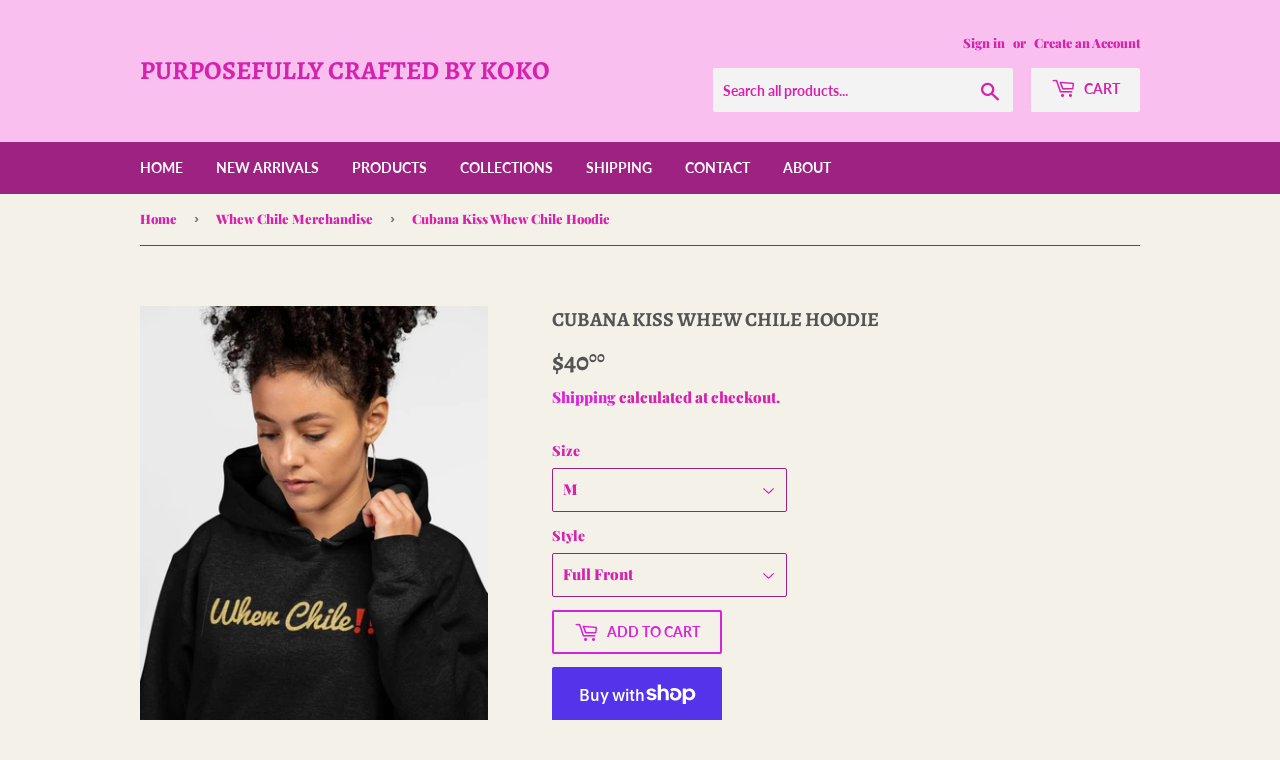

--- FILE ---
content_type: text/javascript; charset=utf-8
request_url: https://craftedbykoko.com/collections/cubana-kiss-merchandise/products/cubana-kiss-hoodie.js
body_size: 1234
content:
{"id":4801022689333,"title":"Cubana Kiss Whew Chile Hoodie","handle":"cubana-kiss-hoodie","description":"\u003cp\u003eSupport your favorite podcaster with this Cubana Kiss Hoodie\u003c\/p\u003e\n\u003cp\u003eThis hoodie is a cotton\/polyester blend. \u003c\/p\u003e\n\u003cp\u003eAvailable with a full front or pocket size logo\u003c\/p\u003e\n\u003cp\u003e \u003c\/p\u003e","published_at":"2020-09-17T23:00:02-05:00","created_at":"2020-09-17T12:39:39-05:00","vendor":"Purposefully Crafted By Koko","type":"Shirt","tags":["Cubana Kiss","Hoodie","Sweatshirt","Whew Chile"],"price":3500,"price_min":3500,"price_max":4500,"available":true,"price_varies":true,"compare_at_price":null,"compare_at_price_min":0,"compare_at_price_max":0,"compare_at_price_varies":false,"variants":[{"id":32877997195317,"title":"M \/ Full Front","option1":"M","option2":"Full Front","option3":null,"sku":"","requires_shipping":true,"taxable":true,"featured_image":null,"available":true,"name":"Cubana Kiss Whew Chile Hoodie - M \/ Full Front","public_title":"M \/ Full Front","options":["M","Full Front"],"price":4000,"weight":340,"compare_at_price":null,"inventory_management":"shopify","barcode":"","requires_selling_plan":false,"selling_plan_allocations":[]},{"id":32878001815605,"title":"M \/ Pocket Size Logo","option1":"M","option2":"Pocket Size Logo","option3":null,"sku":"","requires_shipping":true,"taxable":true,"featured_image":null,"available":true,"name":"Cubana Kiss Whew Chile Hoodie - M \/ Pocket Size Logo","public_title":"M \/ Pocket Size Logo","options":["M","Pocket Size Logo"],"price":3500,"weight":340,"compare_at_price":null,"inventory_management":"shopify","barcode":"","requires_selling_plan":false,"selling_plan_allocations":[]},{"id":32876775211061,"title":"S \/ Full Front","option1":"S","option2":"Full Front","option3":null,"sku":"","requires_shipping":true,"taxable":true,"featured_image":null,"available":true,"name":"Cubana Kiss Whew Chile Hoodie - S \/ Full Front","public_title":"S \/ Full Front","options":["S","Full Front"],"price":4000,"weight":340,"compare_at_price":null,"inventory_management":"shopify","barcode":"","requires_selling_plan":false,"selling_plan_allocations":[]},{"id":32876775243829,"title":"S \/ Pocket Size Logo","option1":"S","option2":"Pocket Size Logo","option3":null,"sku":"","requires_shipping":true,"taxable":true,"featured_image":null,"available":true,"name":"Cubana Kiss Whew Chile Hoodie - S \/ Pocket Size Logo","public_title":"S \/ Pocket Size Logo","options":["S","Pocket Size Logo"],"price":3500,"weight":340,"compare_at_price":null,"inventory_management":"shopify","barcode":"","requires_selling_plan":false,"selling_plan_allocations":[]},{"id":32876775276597,"title":"L \/ Full Front","option1":"L","option2":"Full Front","option3":null,"sku":"","requires_shipping":true,"taxable":true,"featured_image":null,"available":true,"name":"Cubana Kiss Whew Chile Hoodie - L \/ Full Front","public_title":"L \/ Full Front","options":["L","Full Front"],"price":4000,"weight":340,"compare_at_price":null,"inventory_management":"shopify","barcode":"","requires_selling_plan":false,"selling_plan_allocations":[]},{"id":32876775309365,"title":"L \/ Pocket Size Logo","option1":"L","option2":"Pocket Size Logo","option3":null,"sku":"","requires_shipping":true,"taxable":true,"featured_image":null,"available":true,"name":"Cubana Kiss Whew Chile Hoodie - L \/ Pocket Size Logo","public_title":"L \/ Pocket Size Logo","options":["L","Pocket Size Logo"],"price":3500,"weight":340,"compare_at_price":null,"inventory_management":"shopify","barcode":"","requires_selling_plan":false,"selling_plan_allocations":[]},{"id":32876775342133,"title":"XL \/ Full Front","option1":"XL","option2":"Full Front","option3":null,"sku":"","requires_shipping":true,"taxable":true,"featured_image":null,"available":true,"name":"Cubana Kiss Whew Chile Hoodie - XL \/ Full Front","public_title":"XL \/ Full Front","options":["XL","Full Front"],"price":4000,"weight":340,"compare_at_price":null,"inventory_management":"shopify","barcode":"","requires_selling_plan":false,"selling_plan_allocations":[]},{"id":32876775374901,"title":"XL \/ Pocket Size Logo","option1":"XL","option2":"Pocket Size Logo","option3":null,"sku":"","requires_shipping":true,"taxable":true,"featured_image":null,"available":true,"name":"Cubana Kiss Whew Chile Hoodie - XL \/ Pocket Size Logo","public_title":"XL \/ Pocket Size Logo","options":["XL","Pocket Size Logo"],"price":3500,"weight":340,"compare_at_price":null,"inventory_management":"shopify","barcode":"","requires_selling_plan":false,"selling_plan_allocations":[]},{"id":32876775440437,"title":"2XL \/ Full Front","option1":"2XL","option2":"Full Front","option3":null,"sku":"","requires_shipping":true,"taxable":true,"featured_image":null,"available":true,"name":"Cubana Kiss Whew Chile Hoodie - 2XL \/ Full Front","public_title":"2XL \/ Full Front","options":["2XL","Full Front"],"price":4500,"weight":340,"compare_at_price":null,"inventory_management":"shopify","barcode":"","requires_selling_plan":false,"selling_plan_allocations":[]},{"id":32876775473205,"title":"2XL \/ Pocket Size Logo","option1":"2XL","option2":"Pocket Size Logo","option3":null,"sku":"","requires_shipping":true,"taxable":true,"featured_image":null,"available":true,"name":"Cubana Kiss Whew Chile Hoodie - 2XL \/ Pocket Size Logo","public_title":"2XL \/ Pocket Size Logo","options":["2XL","Pocket Size Logo"],"price":4000,"weight":340,"compare_at_price":null,"inventory_management":"shopify","barcode":"","requires_selling_plan":false,"selling_plan_allocations":[]},{"id":32876775505973,"title":"3XL \/ Full Front","option1":"3XL","option2":"Full Front","option3":null,"sku":"","requires_shipping":true,"taxable":true,"featured_image":null,"available":true,"name":"Cubana Kiss Whew Chile Hoodie - 3XL \/ Full Front","public_title":"3XL \/ Full Front","options":["3XL","Full Front"],"price":4500,"weight":340,"compare_at_price":null,"inventory_management":"shopify","barcode":"","requires_selling_plan":false,"selling_plan_allocations":[]},{"id":32876775538741,"title":"3XL \/ Pocket Size Logo","option1":"3XL","option2":"Pocket Size Logo","option3":null,"sku":"","requires_shipping":true,"taxable":true,"featured_image":null,"available":true,"name":"Cubana Kiss Whew Chile Hoodie - 3XL \/ Pocket Size Logo","public_title":"3XL \/ Pocket Size Logo","options":["3XL","Pocket Size Logo"],"price":4000,"weight":340,"compare_at_price":null,"inventory_management":"shopify","barcode":"","requires_selling_plan":false,"selling_plan_allocations":[]}],"images":["\/\/cdn.shopify.com\/s\/files\/1\/0296\/8974\/1365\/products\/cubana-kiss-whew-chile-hoodie-609533.jpg?v=1633063384","\/\/cdn.shopify.com\/s\/files\/1\/0296\/8974\/1365\/products\/cubana-kiss-whew-chile-hoodie-311431.jpg?v=1633063384"],"featured_image":"\/\/cdn.shopify.com\/s\/files\/1\/0296\/8974\/1365\/products\/cubana-kiss-whew-chile-hoodie-609533.jpg?v=1633063384","options":[{"name":"Size","position":1,"values":["M","S","L","XL","2XL","3XL"]},{"name":"Style","position":2,"values":["Full Front","Pocket Size Logo"]}],"url":"\/products\/cubana-kiss-hoodie","media":[{"alt":"Cubana Kiss Whew Chile Hoodie - Purposefully Crafted By Koko","id":22515314655285,"position":1,"preview_image":{"aspect_ratio":0.671,"height":1024,"width":687,"src":"https:\/\/cdn.shopify.com\/s\/files\/1\/0296\/8974\/1365\/products\/cubana-kiss-whew-chile-hoodie-609533.jpg?v=1633063384"},"aspect_ratio":0.671,"height":1024,"media_type":"image","src":"https:\/\/cdn.shopify.com\/s\/files\/1\/0296\/8974\/1365\/products\/cubana-kiss-whew-chile-hoodie-609533.jpg?v=1633063384","width":687},{"alt":"Cubana Kiss Whew Chile Hoodie - Purposefully Crafted By Koko","id":22515314688053,"position":2,"preview_image":{"aspect_ratio":0.904,"height":1024,"width":926,"src":"https:\/\/cdn.shopify.com\/s\/files\/1\/0296\/8974\/1365\/products\/cubana-kiss-whew-chile-hoodie-311431.jpg?v=1633063384"},"aspect_ratio":0.904,"height":1024,"media_type":"image","src":"https:\/\/cdn.shopify.com\/s\/files\/1\/0296\/8974\/1365\/products\/cubana-kiss-whew-chile-hoodie-311431.jpg?v=1633063384","width":926}],"requires_selling_plan":false,"selling_plan_groups":[]}